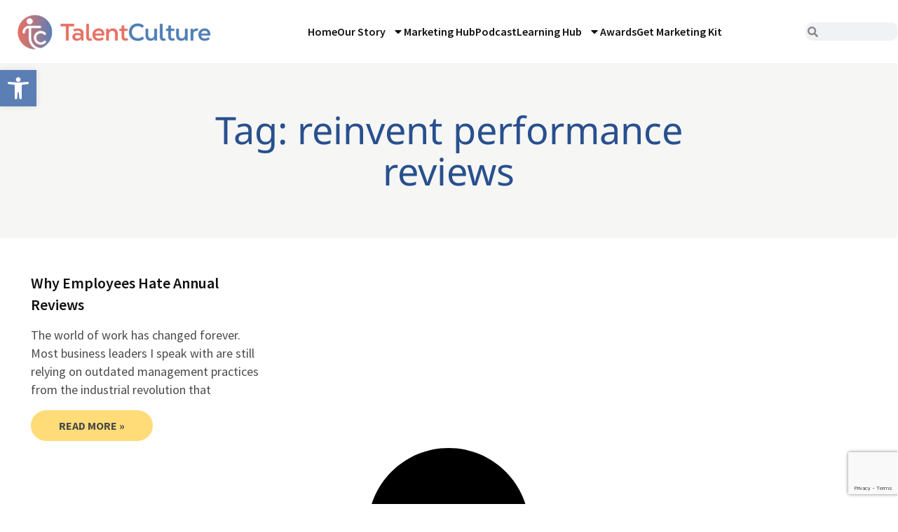

--- FILE ---
content_type: text/html; charset=utf-8
request_url: https://www.google.com/recaptcha/api2/anchor?ar=1&k=6LcDYlUpAAAAAIfuEILbpTKc8tqWs0Dd4CY8pzoI&co=aHR0cHM6Ly90YWxlbnRjdWx0dXJlLmNvbTo0NDM.&hl=en&type=v3&v=PoyoqOPhxBO7pBk68S4YbpHZ&size=invisible&badge=bottomright&sa=Form&anchor-ms=80000&execute-ms=30000&cb=8issdf8cwk9u
body_size: 48714
content:
<!DOCTYPE HTML><html dir="ltr" lang="en"><head><meta http-equiv="Content-Type" content="text/html; charset=UTF-8">
<meta http-equiv="X-UA-Compatible" content="IE=edge">
<title>reCAPTCHA</title>
<style type="text/css">
/* cyrillic-ext */
@font-face {
  font-family: 'Roboto';
  font-style: normal;
  font-weight: 400;
  font-stretch: 100%;
  src: url(//fonts.gstatic.com/s/roboto/v48/KFO7CnqEu92Fr1ME7kSn66aGLdTylUAMa3GUBHMdazTgWw.woff2) format('woff2');
  unicode-range: U+0460-052F, U+1C80-1C8A, U+20B4, U+2DE0-2DFF, U+A640-A69F, U+FE2E-FE2F;
}
/* cyrillic */
@font-face {
  font-family: 'Roboto';
  font-style: normal;
  font-weight: 400;
  font-stretch: 100%;
  src: url(//fonts.gstatic.com/s/roboto/v48/KFO7CnqEu92Fr1ME7kSn66aGLdTylUAMa3iUBHMdazTgWw.woff2) format('woff2');
  unicode-range: U+0301, U+0400-045F, U+0490-0491, U+04B0-04B1, U+2116;
}
/* greek-ext */
@font-face {
  font-family: 'Roboto';
  font-style: normal;
  font-weight: 400;
  font-stretch: 100%;
  src: url(//fonts.gstatic.com/s/roboto/v48/KFO7CnqEu92Fr1ME7kSn66aGLdTylUAMa3CUBHMdazTgWw.woff2) format('woff2');
  unicode-range: U+1F00-1FFF;
}
/* greek */
@font-face {
  font-family: 'Roboto';
  font-style: normal;
  font-weight: 400;
  font-stretch: 100%;
  src: url(//fonts.gstatic.com/s/roboto/v48/KFO7CnqEu92Fr1ME7kSn66aGLdTylUAMa3-UBHMdazTgWw.woff2) format('woff2');
  unicode-range: U+0370-0377, U+037A-037F, U+0384-038A, U+038C, U+038E-03A1, U+03A3-03FF;
}
/* math */
@font-face {
  font-family: 'Roboto';
  font-style: normal;
  font-weight: 400;
  font-stretch: 100%;
  src: url(//fonts.gstatic.com/s/roboto/v48/KFO7CnqEu92Fr1ME7kSn66aGLdTylUAMawCUBHMdazTgWw.woff2) format('woff2');
  unicode-range: U+0302-0303, U+0305, U+0307-0308, U+0310, U+0312, U+0315, U+031A, U+0326-0327, U+032C, U+032F-0330, U+0332-0333, U+0338, U+033A, U+0346, U+034D, U+0391-03A1, U+03A3-03A9, U+03B1-03C9, U+03D1, U+03D5-03D6, U+03F0-03F1, U+03F4-03F5, U+2016-2017, U+2034-2038, U+203C, U+2040, U+2043, U+2047, U+2050, U+2057, U+205F, U+2070-2071, U+2074-208E, U+2090-209C, U+20D0-20DC, U+20E1, U+20E5-20EF, U+2100-2112, U+2114-2115, U+2117-2121, U+2123-214F, U+2190, U+2192, U+2194-21AE, U+21B0-21E5, U+21F1-21F2, U+21F4-2211, U+2213-2214, U+2216-22FF, U+2308-230B, U+2310, U+2319, U+231C-2321, U+2336-237A, U+237C, U+2395, U+239B-23B7, U+23D0, U+23DC-23E1, U+2474-2475, U+25AF, U+25B3, U+25B7, U+25BD, U+25C1, U+25CA, U+25CC, U+25FB, U+266D-266F, U+27C0-27FF, U+2900-2AFF, U+2B0E-2B11, U+2B30-2B4C, U+2BFE, U+3030, U+FF5B, U+FF5D, U+1D400-1D7FF, U+1EE00-1EEFF;
}
/* symbols */
@font-face {
  font-family: 'Roboto';
  font-style: normal;
  font-weight: 400;
  font-stretch: 100%;
  src: url(//fonts.gstatic.com/s/roboto/v48/KFO7CnqEu92Fr1ME7kSn66aGLdTylUAMaxKUBHMdazTgWw.woff2) format('woff2');
  unicode-range: U+0001-000C, U+000E-001F, U+007F-009F, U+20DD-20E0, U+20E2-20E4, U+2150-218F, U+2190, U+2192, U+2194-2199, U+21AF, U+21E6-21F0, U+21F3, U+2218-2219, U+2299, U+22C4-22C6, U+2300-243F, U+2440-244A, U+2460-24FF, U+25A0-27BF, U+2800-28FF, U+2921-2922, U+2981, U+29BF, U+29EB, U+2B00-2BFF, U+4DC0-4DFF, U+FFF9-FFFB, U+10140-1018E, U+10190-1019C, U+101A0, U+101D0-101FD, U+102E0-102FB, U+10E60-10E7E, U+1D2C0-1D2D3, U+1D2E0-1D37F, U+1F000-1F0FF, U+1F100-1F1AD, U+1F1E6-1F1FF, U+1F30D-1F30F, U+1F315, U+1F31C, U+1F31E, U+1F320-1F32C, U+1F336, U+1F378, U+1F37D, U+1F382, U+1F393-1F39F, U+1F3A7-1F3A8, U+1F3AC-1F3AF, U+1F3C2, U+1F3C4-1F3C6, U+1F3CA-1F3CE, U+1F3D4-1F3E0, U+1F3ED, U+1F3F1-1F3F3, U+1F3F5-1F3F7, U+1F408, U+1F415, U+1F41F, U+1F426, U+1F43F, U+1F441-1F442, U+1F444, U+1F446-1F449, U+1F44C-1F44E, U+1F453, U+1F46A, U+1F47D, U+1F4A3, U+1F4B0, U+1F4B3, U+1F4B9, U+1F4BB, U+1F4BF, U+1F4C8-1F4CB, U+1F4D6, U+1F4DA, U+1F4DF, U+1F4E3-1F4E6, U+1F4EA-1F4ED, U+1F4F7, U+1F4F9-1F4FB, U+1F4FD-1F4FE, U+1F503, U+1F507-1F50B, U+1F50D, U+1F512-1F513, U+1F53E-1F54A, U+1F54F-1F5FA, U+1F610, U+1F650-1F67F, U+1F687, U+1F68D, U+1F691, U+1F694, U+1F698, U+1F6AD, U+1F6B2, U+1F6B9-1F6BA, U+1F6BC, U+1F6C6-1F6CF, U+1F6D3-1F6D7, U+1F6E0-1F6EA, U+1F6F0-1F6F3, U+1F6F7-1F6FC, U+1F700-1F7FF, U+1F800-1F80B, U+1F810-1F847, U+1F850-1F859, U+1F860-1F887, U+1F890-1F8AD, U+1F8B0-1F8BB, U+1F8C0-1F8C1, U+1F900-1F90B, U+1F93B, U+1F946, U+1F984, U+1F996, U+1F9E9, U+1FA00-1FA6F, U+1FA70-1FA7C, U+1FA80-1FA89, U+1FA8F-1FAC6, U+1FACE-1FADC, U+1FADF-1FAE9, U+1FAF0-1FAF8, U+1FB00-1FBFF;
}
/* vietnamese */
@font-face {
  font-family: 'Roboto';
  font-style: normal;
  font-weight: 400;
  font-stretch: 100%;
  src: url(//fonts.gstatic.com/s/roboto/v48/KFO7CnqEu92Fr1ME7kSn66aGLdTylUAMa3OUBHMdazTgWw.woff2) format('woff2');
  unicode-range: U+0102-0103, U+0110-0111, U+0128-0129, U+0168-0169, U+01A0-01A1, U+01AF-01B0, U+0300-0301, U+0303-0304, U+0308-0309, U+0323, U+0329, U+1EA0-1EF9, U+20AB;
}
/* latin-ext */
@font-face {
  font-family: 'Roboto';
  font-style: normal;
  font-weight: 400;
  font-stretch: 100%;
  src: url(//fonts.gstatic.com/s/roboto/v48/KFO7CnqEu92Fr1ME7kSn66aGLdTylUAMa3KUBHMdazTgWw.woff2) format('woff2');
  unicode-range: U+0100-02BA, U+02BD-02C5, U+02C7-02CC, U+02CE-02D7, U+02DD-02FF, U+0304, U+0308, U+0329, U+1D00-1DBF, U+1E00-1E9F, U+1EF2-1EFF, U+2020, U+20A0-20AB, U+20AD-20C0, U+2113, U+2C60-2C7F, U+A720-A7FF;
}
/* latin */
@font-face {
  font-family: 'Roboto';
  font-style: normal;
  font-weight: 400;
  font-stretch: 100%;
  src: url(//fonts.gstatic.com/s/roboto/v48/KFO7CnqEu92Fr1ME7kSn66aGLdTylUAMa3yUBHMdazQ.woff2) format('woff2');
  unicode-range: U+0000-00FF, U+0131, U+0152-0153, U+02BB-02BC, U+02C6, U+02DA, U+02DC, U+0304, U+0308, U+0329, U+2000-206F, U+20AC, U+2122, U+2191, U+2193, U+2212, U+2215, U+FEFF, U+FFFD;
}
/* cyrillic-ext */
@font-face {
  font-family: 'Roboto';
  font-style: normal;
  font-weight: 500;
  font-stretch: 100%;
  src: url(//fonts.gstatic.com/s/roboto/v48/KFO7CnqEu92Fr1ME7kSn66aGLdTylUAMa3GUBHMdazTgWw.woff2) format('woff2');
  unicode-range: U+0460-052F, U+1C80-1C8A, U+20B4, U+2DE0-2DFF, U+A640-A69F, U+FE2E-FE2F;
}
/* cyrillic */
@font-face {
  font-family: 'Roboto';
  font-style: normal;
  font-weight: 500;
  font-stretch: 100%;
  src: url(//fonts.gstatic.com/s/roboto/v48/KFO7CnqEu92Fr1ME7kSn66aGLdTylUAMa3iUBHMdazTgWw.woff2) format('woff2');
  unicode-range: U+0301, U+0400-045F, U+0490-0491, U+04B0-04B1, U+2116;
}
/* greek-ext */
@font-face {
  font-family: 'Roboto';
  font-style: normal;
  font-weight: 500;
  font-stretch: 100%;
  src: url(//fonts.gstatic.com/s/roboto/v48/KFO7CnqEu92Fr1ME7kSn66aGLdTylUAMa3CUBHMdazTgWw.woff2) format('woff2');
  unicode-range: U+1F00-1FFF;
}
/* greek */
@font-face {
  font-family: 'Roboto';
  font-style: normal;
  font-weight: 500;
  font-stretch: 100%;
  src: url(//fonts.gstatic.com/s/roboto/v48/KFO7CnqEu92Fr1ME7kSn66aGLdTylUAMa3-UBHMdazTgWw.woff2) format('woff2');
  unicode-range: U+0370-0377, U+037A-037F, U+0384-038A, U+038C, U+038E-03A1, U+03A3-03FF;
}
/* math */
@font-face {
  font-family: 'Roboto';
  font-style: normal;
  font-weight: 500;
  font-stretch: 100%;
  src: url(//fonts.gstatic.com/s/roboto/v48/KFO7CnqEu92Fr1ME7kSn66aGLdTylUAMawCUBHMdazTgWw.woff2) format('woff2');
  unicode-range: U+0302-0303, U+0305, U+0307-0308, U+0310, U+0312, U+0315, U+031A, U+0326-0327, U+032C, U+032F-0330, U+0332-0333, U+0338, U+033A, U+0346, U+034D, U+0391-03A1, U+03A3-03A9, U+03B1-03C9, U+03D1, U+03D5-03D6, U+03F0-03F1, U+03F4-03F5, U+2016-2017, U+2034-2038, U+203C, U+2040, U+2043, U+2047, U+2050, U+2057, U+205F, U+2070-2071, U+2074-208E, U+2090-209C, U+20D0-20DC, U+20E1, U+20E5-20EF, U+2100-2112, U+2114-2115, U+2117-2121, U+2123-214F, U+2190, U+2192, U+2194-21AE, U+21B0-21E5, U+21F1-21F2, U+21F4-2211, U+2213-2214, U+2216-22FF, U+2308-230B, U+2310, U+2319, U+231C-2321, U+2336-237A, U+237C, U+2395, U+239B-23B7, U+23D0, U+23DC-23E1, U+2474-2475, U+25AF, U+25B3, U+25B7, U+25BD, U+25C1, U+25CA, U+25CC, U+25FB, U+266D-266F, U+27C0-27FF, U+2900-2AFF, U+2B0E-2B11, U+2B30-2B4C, U+2BFE, U+3030, U+FF5B, U+FF5D, U+1D400-1D7FF, U+1EE00-1EEFF;
}
/* symbols */
@font-face {
  font-family: 'Roboto';
  font-style: normal;
  font-weight: 500;
  font-stretch: 100%;
  src: url(//fonts.gstatic.com/s/roboto/v48/KFO7CnqEu92Fr1ME7kSn66aGLdTylUAMaxKUBHMdazTgWw.woff2) format('woff2');
  unicode-range: U+0001-000C, U+000E-001F, U+007F-009F, U+20DD-20E0, U+20E2-20E4, U+2150-218F, U+2190, U+2192, U+2194-2199, U+21AF, U+21E6-21F0, U+21F3, U+2218-2219, U+2299, U+22C4-22C6, U+2300-243F, U+2440-244A, U+2460-24FF, U+25A0-27BF, U+2800-28FF, U+2921-2922, U+2981, U+29BF, U+29EB, U+2B00-2BFF, U+4DC0-4DFF, U+FFF9-FFFB, U+10140-1018E, U+10190-1019C, U+101A0, U+101D0-101FD, U+102E0-102FB, U+10E60-10E7E, U+1D2C0-1D2D3, U+1D2E0-1D37F, U+1F000-1F0FF, U+1F100-1F1AD, U+1F1E6-1F1FF, U+1F30D-1F30F, U+1F315, U+1F31C, U+1F31E, U+1F320-1F32C, U+1F336, U+1F378, U+1F37D, U+1F382, U+1F393-1F39F, U+1F3A7-1F3A8, U+1F3AC-1F3AF, U+1F3C2, U+1F3C4-1F3C6, U+1F3CA-1F3CE, U+1F3D4-1F3E0, U+1F3ED, U+1F3F1-1F3F3, U+1F3F5-1F3F7, U+1F408, U+1F415, U+1F41F, U+1F426, U+1F43F, U+1F441-1F442, U+1F444, U+1F446-1F449, U+1F44C-1F44E, U+1F453, U+1F46A, U+1F47D, U+1F4A3, U+1F4B0, U+1F4B3, U+1F4B9, U+1F4BB, U+1F4BF, U+1F4C8-1F4CB, U+1F4D6, U+1F4DA, U+1F4DF, U+1F4E3-1F4E6, U+1F4EA-1F4ED, U+1F4F7, U+1F4F9-1F4FB, U+1F4FD-1F4FE, U+1F503, U+1F507-1F50B, U+1F50D, U+1F512-1F513, U+1F53E-1F54A, U+1F54F-1F5FA, U+1F610, U+1F650-1F67F, U+1F687, U+1F68D, U+1F691, U+1F694, U+1F698, U+1F6AD, U+1F6B2, U+1F6B9-1F6BA, U+1F6BC, U+1F6C6-1F6CF, U+1F6D3-1F6D7, U+1F6E0-1F6EA, U+1F6F0-1F6F3, U+1F6F7-1F6FC, U+1F700-1F7FF, U+1F800-1F80B, U+1F810-1F847, U+1F850-1F859, U+1F860-1F887, U+1F890-1F8AD, U+1F8B0-1F8BB, U+1F8C0-1F8C1, U+1F900-1F90B, U+1F93B, U+1F946, U+1F984, U+1F996, U+1F9E9, U+1FA00-1FA6F, U+1FA70-1FA7C, U+1FA80-1FA89, U+1FA8F-1FAC6, U+1FACE-1FADC, U+1FADF-1FAE9, U+1FAF0-1FAF8, U+1FB00-1FBFF;
}
/* vietnamese */
@font-face {
  font-family: 'Roboto';
  font-style: normal;
  font-weight: 500;
  font-stretch: 100%;
  src: url(//fonts.gstatic.com/s/roboto/v48/KFO7CnqEu92Fr1ME7kSn66aGLdTylUAMa3OUBHMdazTgWw.woff2) format('woff2');
  unicode-range: U+0102-0103, U+0110-0111, U+0128-0129, U+0168-0169, U+01A0-01A1, U+01AF-01B0, U+0300-0301, U+0303-0304, U+0308-0309, U+0323, U+0329, U+1EA0-1EF9, U+20AB;
}
/* latin-ext */
@font-face {
  font-family: 'Roboto';
  font-style: normal;
  font-weight: 500;
  font-stretch: 100%;
  src: url(//fonts.gstatic.com/s/roboto/v48/KFO7CnqEu92Fr1ME7kSn66aGLdTylUAMa3KUBHMdazTgWw.woff2) format('woff2');
  unicode-range: U+0100-02BA, U+02BD-02C5, U+02C7-02CC, U+02CE-02D7, U+02DD-02FF, U+0304, U+0308, U+0329, U+1D00-1DBF, U+1E00-1E9F, U+1EF2-1EFF, U+2020, U+20A0-20AB, U+20AD-20C0, U+2113, U+2C60-2C7F, U+A720-A7FF;
}
/* latin */
@font-face {
  font-family: 'Roboto';
  font-style: normal;
  font-weight: 500;
  font-stretch: 100%;
  src: url(//fonts.gstatic.com/s/roboto/v48/KFO7CnqEu92Fr1ME7kSn66aGLdTylUAMa3yUBHMdazQ.woff2) format('woff2');
  unicode-range: U+0000-00FF, U+0131, U+0152-0153, U+02BB-02BC, U+02C6, U+02DA, U+02DC, U+0304, U+0308, U+0329, U+2000-206F, U+20AC, U+2122, U+2191, U+2193, U+2212, U+2215, U+FEFF, U+FFFD;
}
/* cyrillic-ext */
@font-face {
  font-family: 'Roboto';
  font-style: normal;
  font-weight: 900;
  font-stretch: 100%;
  src: url(//fonts.gstatic.com/s/roboto/v48/KFO7CnqEu92Fr1ME7kSn66aGLdTylUAMa3GUBHMdazTgWw.woff2) format('woff2');
  unicode-range: U+0460-052F, U+1C80-1C8A, U+20B4, U+2DE0-2DFF, U+A640-A69F, U+FE2E-FE2F;
}
/* cyrillic */
@font-face {
  font-family: 'Roboto';
  font-style: normal;
  font-weight: 900;
  font-stretch: 100%;
  src: url(//fonts.gstatic.com/s/roboto/v48/KFO7CnqEu92Fr1ME7kSn66aGLdTylUAMa3iUBHMdazTgWw.woff2) format('woff2');
  unicode-range: U+0301, U+0400-045F, U+0490-0491, U+04B0-04B1, U+2116;
}
/* greek-ext */
@font-face {
  font-family: 'Roboto';
  font-style: normal;
  font-weight: 900;
  font-stretch: 100%;
  src: url(//fonts.gstatic.com/s/roboto/v48/KFO7CnqEu92Fr1ME7kSn66aGLdTylUAMa3CUBHMdazTgWw.woff2) format('woff2');
  unicode-range: U+1F00-1FFF;
}
/* greek */
@font-face {
  font-family: 'Roboto';
  font-style: normal;
  font-weight: 900;
  font-stretch: 100%;
  src: url(//fonts.gstatic.com/s/roboto/v48/KFO7CnqEu92Fr1ME7kSn66aGLdTylUAMa3-UBHMdazTgWw.woff2) format('woff2');
  unicode-range: U+0370-0377, U+037A-037F, U+0384-038A, U+038C, U+038E-03A1, U+03A3-03FF;
}
/* math */
@font-face {
  font-family: 'Roboto';
  font-style: normal;
  font-weight: 900;
  font-stretch: 100%;
  src: url(//fonts.gstatic.com/s/roboto/v48/KFO7CnqEu92Fr1ME7kSn66aGLdTylUAMawCUBHMdazTgWw.woff2) format('woff2');
  unicode-range: U+0302-0303, U+0305, U+0307-0308, U+0310, U+0312, U+0315, U+031A, U+0326-0327, U+032C, U+032F-0330, U+0332-0333, U+0338, U+033A, U+0346, U+034D, U+0391-03A1, U+03A3-03A9, U+03B1-03C9, U+03D1, U+03D5-03D6, U+03F0-03F1, U+03F4-03F5, U+2016-2017, U+2034-2038, U+203C, U+2040, U+2043, U+2047, U+2050, U+2057, U+205F, U+2070-2071, U+2074-208E, U+2090-209C, U+20D0-20DC, U+20E1, U+20E5-20EF, U+2100-2112, U+2114-2115, U+2117-2121, U+2123-214F, U+2190, U+2192, U+2194-21AE, U+21B0-21E5, U+21F1-21F2, U+21F4-2211, U+2213-2214, U+2216-22FF, U+2308-230B, U+2310, U+2319, U+231C-2321, U+2336-237A, U+237C, U+2395, U+239B-23B7, U+23D0, U+23DC-23E1, U+2474-2475, U+25AF, U+25B3, U+25B7, U+25BD, U+25C1, U+25CA, U+25CC, U+25FB, U+266D-266F, U+27C0-27FF, U+2900-2AFF, U+2B0E-2B11, U+2B30-2B4C, U+2BFE, U+3030, U+FF5B, U+FF5D, U+1D400-1D7FF, U+1EE00-1EEFF;
}
/* symbols */
@font-face {
  font-family: 'Roboto';
  font-style: normal;
  font-weight: 900;
  font-stretch: 100%;
  src: url(//fonts.gstatic.com/s/roboto/v48/KFO7CnqEu92Fr1ME7kSn66aGLdTylUAMaxKUBHMdazTgWw.woff2) format('woff2');
  unicode-range: U+0001-000C, U+000E-001F, U+007F-009F, U+20DD-20E0, U+20E2-20E4, U+2150-218F, U+2190, U+2192, U+2194-2199, U+21AF, U+21E6-21F0, U+21F3, U+2218-2219, U+2299, U+22C4-22C6, U+2300-243F, U+2440-244A, U+2460-24FF, U+25A0-27BF, U+2800-28FF, U+2921-2922, U+2981, U+29BF, U+29EB, U+2B00-2BFF, U+4DC0-4DFF, U+FFF9-FFFB, U+10140-1018E, U+10190-1019C, U+101A0, U+101D0-101FD, U+102E0-102FB, U+10E60-10E7E, U+1D2C0-1D2D3, U+1D2E0-1D37F, U+1F000-1F0FF, U+1F100-1F1AD, U+1F1E6-1F1FF, U+1F30D-1F30F, U+1F315, U+1F31C, U+1F31E, U+1F320-1F32C, U+1F336, U+1F378, U+1F37D, U+1F382, U+1F393-1F39F, U+1F3A7-1F3A8, U+1F3AC-1F3AF, U+1F3C2, U+1F3C4-1F3C6, U+1F3CA-1F3CE, U+1F3D4-1F3E0, U+1F3ED, U+1F3F1-1F3F3, U+1F3F5-1F3F7, U+1F408, U+1F415, U+1F41F, U+1F426, U+1F43F, U+1F441-1F442, U+1F444, U+1F446-1F449, U+1F44C-1F44E, U+1F453, U+1F46A, U+1F47D, U+1F4A3, U+1F4B0, U+1F4B3, U+1F4B9, U+1F4BB, U+1F4BF, U+1F4C8-1F4CB, U+1F4D6, U+1F4DA, U+1F4DF, U+1F4E3-1F4E6, U+1F4EA-1F4ED, U+1F4F7, U+1F4F9-1F4FB, U+1F4FD-1F4FE, U+1F503, U+1F507-1F50B, U+1F50D, U+1F512-1F513, U+1F53E-1F54A, U+1F54F-1F5FA, U+1F610, U+1F650-1F67F, U+1F687, U+1F68D, U+1F691, U+1F694, U+1F698, U+1F6AD, U+1F6B2, U+1F6B9-1F6BA, U+1F6BC, U+1F6C6-1F6CF, U+1F6D3-1F6D7, U+1F6E0-1F6EA, U+1F6F0-1F6F3, U+1F6F7-1F6FC, U+1F700-1F7FF, U+1F800-1F80B, U+1F810-1F847, U+1F850-1F859, U+1F860-1F887, U+1F890-1F8AD, U+1F8B0-1F8BB, U+1F8C0-1F8C1, U+1F900-1F90B, U+1F93B, U+1F946, U+1F984, U+1F996, U+1F9E9, U+1FA00-1FA6F, U+1FA70-1FA7C, U+1FA80-1FA89, U+1FA8F-1FAC6, U+1FACE-1FADC, U+1FADF-1FAE9, U+1FAF0-1FAF8, U+1FB00-1FBFF;
}
/* vietnamese */
@font-face {
  font-family: 'Roboto';
  font-style: normal;
  font-weight: 900;
  font-stretch: 100%;
  src: url(//fonts.gstatic.com/s/roboto/v48/KFO7CnqEu92Fr1ME7kSn66aGLdTylUAMa3OUBHMdazTgWw.woff2) format('woff2');
  unicode-range: U+0102-0103, U+0110-0111, U+0128-0129, U+0168-0169, U+01A0-01A1, U+01AF-01B0, U+0300-0301, U+0303-0304, U+0308-0309, U+0323, U+0329, U+1EA0-1EF9, U+20AB;
}
/* latin-ext */
@font-face {
  font-family: 'Roboto';
  font-style: normal;
  font-weight: 900;
  font-stretch: 100%;
  src: url(//fonts.gstatic.com/s/roboto/v48/KFO7CnqEu92Fr1ME7kSn66aGLdTylUAMa3KUBHMdazTgWw.woff2) format('woff2');
  unicode-range: U+0100-02BA, U+02BD-02C5, U+02C7-02CC, U+02CE-02D7, U+02DD-02FF, U+0304, U+0308, U+0329, U+1D00-1DBF, U+1E00-1E9F, U+1EF2-1EFF, U+2020, U+20A0-20AB, U+20AD-20C0, U+2113, U+2C60-2C7F, U+A720-A7FF;
}
/* latin */
@font-face {
  font-family: 'Roboto';
  font-style: normal;
  font-weight: 900;
  font-stretch: 100%;
  src: url(//fonts.gstatic.com/s/roboto/v48/KFO7CnqEu92Fr1ME7kSn66aGLdTylUAMa3yUBHMdazQ.woff2) format('woff2');
  unicode-range: U+0000-00FF, U+0131, U+0152-0153, U+02BB-02BC, U+02C6, U+02DA, U+02DC, U+0304, U+0308, U+0329, U+2000-206F, U+20AC, U+2122, U+2191, U+2193, U+2212, U+2215, U+FEFF, U+FFFD;
}

</style>
<link rel="stylesheet" type="text/css" href="https://www.gstatic.com/recaptcha/releases/PoyoqOPhxBO7pBk68S4YbpHZ/styles__ltr.css">
<script nonce="G0FoT3duJuqCmvuqCQi6wQ" type="text/javascript">window['__recaptcha_api'] = 'https://www.google.com/recaptcha/api2/';</script>
<script type="text/javascript" src="https://www.gstatic.com/recaptcha/releases/PoyoqOPhxBO7pBk68S4YbpHZ/recaptcha__en.js" nonce="G0FoT3duJuqCmvuqCQi6wQ">
      
    </script></head>
<body><div id="rc-anchor-alert" class="rc-anchor-alert"></div>
<input type="hidden" id="recaptcha-token" value="[base64]">
<script type="text/javascript" nonce="G0FoT3duJuqCmvuqCQi6wQ">
      recaptcha.anchor.Main.init("[\x22ainput\x22,[\x22bgdata\x22,\x22\x22,\[base64]/[base64]/[base64]/bmV3IHJbeF0oY1swXSk6RT09Mj9uZXcgclt4XShjWzBdLGNbMV0pOkU9PTM/bmV3IHJbeF0oY1swXSxjWzFdLGNbMl0pOkU9PTQ/[base64]/[base64]/[base64]/[base64]/[base64]/[base64]/[base64]/[base64]\x22,\[base64]\x22,\x22FcKrPi9sP3jDlnjCkhwQw4LDkMK0wqZifx7Ci3FcCsKZw4nCsSzCr1/CrsKZfsKhwp4BEMKkKWxbw5hLHsOLGh16wr3DnFAucFtyw6/DrkEKwpw1w4EkZFI0UMK/w7Vsw4NyXcKnw6IBOMKqOMKjOAjDrsOCaSpMw7nCjcOTbh8OPgjDqcOjw5F1FTwGw64OwqbDpMKha8Oww6oPw5XDh2bDmcK3wpLDq8OVRMOJe8OHw5zDisKpYsKlZMKPwoDDnDDDn3fCs0JyOTfDqcOXwp3DjjrCksOHwpJSw6DCvVIOw7/DkBcxQ8KrY3LDjFTDjy3DsDjCi8Kqw4QKXcKlRMOmDcKlH8OFwpvCgsKvw5Jaw5h2w7p4XkPDlnLDlsKEScOCw4kzw7rDuV7DgcOsHGEPEMOUO8K9D3LCoMOxDyQPBcOBwoBeHWHDnFlpwq0Ee8KWEGonw7zDkU/DhsOfwqd2H8OkwpHCjHksw7lMXsODNgLCkGTDoEEFSQbCqsOQw4bDgiAMRksOMcK2wro1wrt8w4fDtmUEHR/CghPDpsKOSxTDusOzwrYhw6wRwoYJwodcUMKgUHJTQcOiwrTCvWYmw7/DoMOQwoVwfcKkHMOXw4oEwpnCkAXCucKWw4PCj8Okwrtlw5HDjMKVcRdgw4HCn8KTw7MyT8OcbA0Dw4ofbHTDgMO3w7RDUsOuXjlfw7XCmW1sXVdkCMOqwpDDsVV4w7Mxc8KKMMOlwp3DjGnCkiDCp8OxSsOlbCfCp8K6wo/CtFcCwrBDw7URFsKowoUwXC3Cp0YabiNCdcKFwqXCpS9QTFQrwoDCtcKAXMOuwp7DrXPDvVjCpMOBwoweSRVzw7MoLMKgL8OSw7TDqEY6RcKiwoNHXsO2wrHDrhzDkW3Ci30+bcO+w4ckwo1XwoF/blfCksO+SHcVFcKBXF4Cwr4DN3TCkcKiwrkfd8ODwqEDwpvDicKQw5Ypw7PClATClcO7woYtw5LDmsKtwqhcwrESTsKOMcKpLiBbwp7Dr8O9w7TDoFDDghAfwqjDiGkBJMOEDnwfw48Pwr1tDRzDrlNEw6J+wpfClMKdwpTCmWlmNsKIw6/CrMK7PcO+PcOEw4AIwrbCrcOKecOFUsOVdMKWVj7Cqxl1w5LDosKiw7TDvCTCjcOAw7FxAknDpm1/w6lveFfCiibDucO2Z2RsW8KGDcKawp/Dg3phw7zClCbDogzDtsOawp0iS2PCq8K6TzptwqQdwoguw73CoMKvSgpEwqjCvsK8w4w2UXLDp8ONw47ClXhHw5XDgcKMOwRhdMOlCMOhw7jDkC3DhsO3wo/Ct8OTKcOyW8K1KsOaw5nCp0HDpHJUwrfCrFpEKTNuwrAteXMpwqDCplbDucKqJ8OPe8Orc8OTwqXCosKKesO/wobCjsOMaMOnw6DDgMKLEADDkSXDqGnDlxpCTBUUwrXDrTPCtMOrw5rCr8OlwopObcKmwp1dPAl3wrZxw7B+wpLChHE4wrPCv0wnDsO/wr3CgsK6Pn7CosOGIMO8EsKtDh8MfW7CtcK0d8OcwpkZw7rCojU4wpJiw7jCtcKmZ1tTZCsMwpbDiAbDvXDCqH3Dn8OyJcKXw5TDsyLCjcKWbSnDlyduw5MjacKKwovDs8O/EsOgwqPCrsKREHjCnVTCqD/CkVnDjT8Jw7AMXcOOG8K8w4E6f8KOw6nCkcKWw4AjOXrDgMO1M2BiAcO2S8OtTBXCgE/Cj8O6w7I+NHbCqD1Wwr4yLcOBXW1Rwp/Ci8OjJ8KZworDkwpzI8O1QlswXcKKcS3Dq8KIb1HDusKywpJlMsK/w6HCv8OBCU8/[base64]/[base64]/DoR5xRsOewqV+w6FOwrc9wrnCiz8qXyfDmnTDgsKbR8KjwoQswrrDtcO6wo7Dl8O2Dns0R3HDkXt9wpPDqw0DKcOmE8Oxw6jDmsOMwrLDmsKfw6Y4e8OtwqfCosKTQMK5w4kHdcKew7nCq8OPccKwEQ7CjhbDi8Otw5NbdFs2ZsKRw5/Cs8K8wrxMwqdQw7krwq9gwoQMw6QNB8KlUFMxwrPCo8OjworCocK4PB8xwpXCicOQw6dfDy/[base64]/wqjDk8OfwrM4SMO/ScKjf8O8w6YCw5V0bFZbcDPCscKPIm3Dg8Kvw7BNw6HDoMOyYV/DinxbwoLCgjYXI0gsDMKrVsKKa1Vuw5vDnmR9w7zCqD54DcK3VSfDpcOIwqgKwqt7wpYtw63CtsKhwoHDuE/CgmRzw7YybsO8VUzDn8OCKsOHUyjDnws2wqjClCbCpcKjw6fCvHtlGDDCk8KBw6xNTsKlwqdBwrfDsh/[base64]/Do3fCmMKVwqclw6xff8KCd8ObB8KRTsKbPcOHUGbCtWDCg8OWw73DjWTCrSURw64HOHrDisOyw5LDgcOBMXvDpjTDqsKQw4rDu3RBRcK6wrRHw77Ch3/Dm8KxwpdJwrcPVTrCvzUaDCXDmMOEFMO8GsKqw67CtTA2JMOwwqwRw7jDoVE0ZMOdwp54wpTDkMKCwqoBwo82GlFUwoB7bwfDrsK7w5BOw4vDmEMgwppEFS5RX1DCkBptwqHDsMKWQ8KuHcOObCrCpMKTw6nDj8K4w5JqwoRZERvCphzDrxJ5wpfDt0A7bUjCrF9/c0czwozDscOvw64zw7LDm8OrBsOwJsK9BsKqIFFIwqjDtBfCsQ/DsijChGDCgcOgOcKXTCwlH0MRFMKew6gaw5V/XcKkw7PDnkcLPBEFw5bCvhtTWjLCsh4nwrXCqQEFK8KaLcK9woPDpkJTwokcw6zCg8KmwqzDuCJTwqd/w6xHwrrDhxt6w7I1Hjw4wo08VsOnw4LDt3sxw7UkKsO3wovChMKpwq/CtnxgaFcHMhvCr8OgTRPDn0JUO8KheMOcwo8Vw7bDrMObPGRZQcKDXcOKZMOsw4lIwoDDusOjJcKsL8O/w7JRUDxzw5AowqY2ITcTQHDCqMK/b0HDlcKlwrHCsBfDo8KjwpjDtApKYx0sw7jDqcOEO1wyw7NvGTsBJhrDnw0jwoXCncO1B0o6T3cDw4LCpgrCoDrCp8KDw5/DmDhIw71Ew5weI8ODwpbDmXFJwqcxIE06w4A0BcOxOB3DjRw3wrUxw4bClBBGKRMewrY/[base64]/[base64]/wrZuw7XDu8KNw7JlLBLCh8KQw6nDrhvCvcKNQsOSw7nDo8O7w4/DlsKLw7rDgDg5NF4gL8OgcADDiAXCvHEEVHIFcsOlwobDi8KpVcOtw685IMOGE8Kdwo5wwo4hO8OSw54gw5DCimIAZ2UUwqHCu17Dg8KKAivCv8K2wo9qwp/CrQzCngc3wpBUHMKdwrF8wqMGAkfCqMKDw4sxwqbDii/CjE5RHwLDmMOYOlkqwosHw7JRZzfCnRvDoMKIwr1/w4nDvB8lwq8Qw59LJH7Dm8KPwrMGwpwOwplUw45/w4lgwrY5WgA/wonCgg3DqMOewp/DoFEQHsKmw4jDncKXCVobKQ/DlcKGWnPCosOsRsOKw7HDuiFlWMKIwpJ8XcODw5UbEsK+FcKZADBNwpbCksOIwpXCsQ4cwo4Aw6LCoBnCtsOdfGFXwpIMw6dSXBPDgcOyKW/CgzFRwoZPw5wCC8OWcy9Xw6TCqcKwcMKLw4BNw6xLWhshJRjDg1V3BMOFQxvCgcOPfsK/[base64]/[base64]/ChsOwTDZLSTnCtDQPW8OHd8KnEVxOw6LCpw3Do8K/RcOqXsKiIMOWV8K3FcOCwpVswr9DCzXDlQYxDELDggPDrCE/wol0JRh0VxEdNAXCksKJbMKVKsK4w5jCrmXCvnvDq8OuwqTCmi5kw47DnMOtw6AjecOdbMOvwqbDoT3CrxTChxAGfcO0X1bDpRZIGcKzw7wfw7lea8KWTCkaw6rCkipIagIfwoLDm8KXOW/Cl8OSwofDjMOnw6kEGFR+w4/CucKswpsDKcKdw5HCtMK4csKrwq/Cj8K8wqfDr1AwdMOhwoFlwqgNGcKLw53DhMK7GyPDhMOBSh3DncKePDXDmMKcwqPCsSvDvD3Cs8KUwqZqwrvDgMOHNWTCjD/CiyzCn8OSwq/Dq07CsDcJw6NkeMO+Q8O0w6nDtSbDvQXDojrDsSBwB1AewrcfwrbCiAYzHcOmDsOXw4drRzMqwpIWdWTDqwfDvMOaw6TDlcOOwrMGwoQpw7F/[base64]/[base64]/wpPDoyk0w4XDkEDCsMKIWkPCvMO3bhcmw7Zsw71mw5ZIc8KpY8K9B1HCsMOrM8K+WzA5fcOpwo4Vw6NAF8OMa2dzwrHCiWJoJcK+MHPDsnXDvMKfw5nCr3lPQMK6G8KFBAbDmMKIGSLCvsOJe3rClMKPaVrDjcKkBzrCrljDowbDuh7DqWrCsR0Bwr/Dr8OqFMOjwqc1wpo/[base64]/[base64]/[base64]/DoMKuwrXDqcK7eSHDlMObLHXDtMOZXVHDmw1CwrzCh0sywo/Ds2xhJy7DhMOlNlkHbw17wpLDqh5RCjMZwrJPLsKBw7UKSsKewrwdw4QFe8OGwo3CpE4jwoHDsDPCh8KzeWPDgcOhWMOXQMKEwqTDr8KJJm4Bw53Dh1dqG8KIw64/az3Diw8Fw48TGUlkw4HCrjdxwoLDh8KcccKswq/CginDq2spw57DqABSfTR3RVHDkDx8VMOJcjzCi8O2wpUNPyc3wrFawrkUFAjCiMKZCCZvC0FCw5bClcOOTTPCrCHCp208WcKVT8KNwoVtwrjCvMOCwoTCgMKfw7xrBsKSwrkQLMOcwrbCgXrCpsOowrHCnXhHw43CgknCuTPCmMOBfj/CsntOw7fCo1Ubw4LDosKFw5/[base64]/Do1DDucK9worClntNccOJwpMTVcK/w4rCklt1GH3DlmQew5XDtcK5w5xYWhjDhUt0wqTCu1FDe0jDvEo0S8O8wrlNN8O0VSR9w7nCvMKLw63Do8OjwqTDuy3DmcKSwpTDiRXCjMO3w4PCi8Omw6kHRmTDtsKSw4nDm8OceBA/J1fDmsOEw4g8SMOxWcOcw5lFZcKNw7xmwpTCi8Oqw5DChcKywqjCh2PDoQjChX7DssOTfcKWM8OsVcOVwrXDmcOMIlnCq19PwpMgwpFfw5bCmsKGwoBJwrrDsihqLicswqU+wpHDghnCjhxfw7/Co155C3fDuE5ywo3CnwvDncOsYWFTE8Okw43CnsKyw7kIGsKvwrXCnhvDrnjDv1IAwqVrbQJ5w7BJwphYw6oTLsOtcAHDj8KCB0vDojDCvQDDgcOneSIzwqTCgsOgahLDp8KuesKWwpQqe8O1w7MXfSJOYwFfw5LDosOyIMO6w6DDo8KhZsOLw6YXccO/U13DvW/Dm0PCucK6wq3CrjEDwr1nEMOGDMKnG8KyWsKaRDXCmcKKwpEyDk3DtiFjwq7Clwh6wqp1OUMTw4Mhw7cbw7jDmsK5P8KhfDNUw5EZCsK1w53DgsOgaETCjWITw5g+w4/[base64]/CmxoKBDzDssOjSGUOw6YTw7vDmsKkecKfw6UFw4bCqcO2MVU/DcKHKcOuwqvCjXzCl8OXw4/[base64]/[base64]/CpXcLw6bCtnFiHMKiSwrDvMKbw4PDnMK+WSdJT8KPf13CkBI4w4rCmsOQDsOYw6PCsgPCogHCvG/DiiLDqMOlw4fCocO9w7ElwpzClGrDs8KIfSJfw4xbw5HDisOrwrnDmMOqwohkwrzDs8KiKRLCtlnCik9WFMOyUMO0QmRkHSTDm0MXw6IwworDmXkOwoMTw5V7QDnCrsKuwp/[base64]/DnMONc8OrasKmwqo7CAXDsz8WbcOCw791w6jDssKpZsOgwr3DoARiW2jDrMKvw7jDsxPDisOgQsOaEMKEWzvDscKywrDDkcOEw4HDpcKBEVHDn3U8w4UPbsKsYsOBbwXChAo5egVUwqnCllMgVhFmWMKADsKewroTw4R3bMKGeizDjWLDgMKGU2/DhhQjN8KmwpjCi1TDocKlwqBBYh/[base64]/DsEhdwoBnBcOHASvCgWjCucKTwoN1w4nCgMKcwr/CscKAelzDtMKwwo9Ka8Obw5PChGcPwpxLBQIUw49twqzDocKoWT8+w6BWw5rDu8KHI8Ksw5pRw7cCJsOIwoYKwofDnUFTJhhjw4c4w5/Di8KjwobCm1Zcw7Faw7/DoHrDgMOGwq0QU8O/NjjCkWQOc27DgMKII8Khw5diXXTCqAMUS8Omw5HCrMKZw73CtMKywovClcOZdTnCh8KLc8KcwqjCoUQcFsOwwpTDgMKuwo/CrBjDlcOFLzkOOMOGD8KHZiFodsK8JQ/ChcKADQ8/w7oBfRZFwonCg8OEw6LCvcOEeR1qwpAuwrQSw7TDnBcvwrIcwpPDvMObYsKHw5XCj0TCu8KzPhEqXsKWw7fCqWQCew/Dg3HDrQlnwrvDv8OGQzzDvUEwIsKkwp7CrRLDrsKYwp4ewrgaLxklByENwojCr8K1wqFYJ2zDuQfDm8Ouw7PCjBzDuMOqfhHDqMKzJcKvYMKbwofDtiHCkcKZwpzCsSvDo8O/wp3DqcO/w5Zmw61tSsOXUjfCo8KIwofCkU7ClcOrw4HDlAQyP8Ovw7LDvBXCi3DCk8KWARTCvkXCl8OUQlbCm1syV8KHworDgDk2cQ/DscKnw7QPY2sZwqzDrjTDoWpKCmFIw47ChAc8Y0FCKDnCi15Hwp3Dg1PChSnDucOiw5vDmHEDwoR2QMOJw57DhcKawoXDt0Urw5MDw6LDjMOEQl0Vw5TCrcOWwrnCgl/DkMOxGTxGwo1FXxE5w4/DuQE/w48Fw6IEV8OhQGc3wrBcGsOZw7UCP8Kpwp3Cp8OZwosXw5XCkMOIWMOHw63Dl8OPIcOmFsKPw4Y4woXDmBlpSlXCrDBSHl7DtsKzwpDDlsOxwprCmsOlwqrCiUlsw5PDgsKLw7fDngBJacO2fDECewDCnCnDhB/DssOveMOGOBAMCsKcwppBbMORJsOvwo84I8K5wqTDuMKpwoooaEoCQS8rwrfDtVEmM8K2IVjDicOwH13DkiHCnMO3w4svw7/Dv8Ocwo8AT8Kow4wrwrTDqkfChsObwoQVRMOZQSfDhsOtZA9Ww6NpfXDDlMK7w7nDi8KCwqhdKcKuLXx2w4IDw7A3w57DolJYO8OAw4/Cp8K9w4DCpcOIwonDp11PwofCjcKEwqlIUMOjwqNHw73DlCPCl8KQwoTChnkRw4kewr/CoDXDq8O/wq5gJcOMwofDncK+cxnCq0JxwrTCi2dTWcOrwrg/TGzDpMKffGDClMO0eMK/D8OEMsK/PVLCg8O9woPCncKew4XCpghtw51gw49hwpAQacKMwoQvAk3DlcOEeE3DvRMHBTglQCjDr8KOw7zClMORwpnCiVLDsDttYjHCq0BXLMKVwoTDvMOAwpHDn8OcJsOwBQrDtcKiw54rw6NLKcKme8OpT8K/wrlnDC0WcsOEecK+wqzClkVqJ3rDmsOaOjxAb8KwY8O5UQwTEsKKwrt3w4tTF1XCrkMVwrjDnRdPOB5tw6vDiMKPwpQVTnLDmcOgw7g/fyNvw4kwwpF/CcKZTDzCv8OKw53CjgghD8O8wowlwow4ecKQPcKAw65mFTwKHMK5wrvCuSrCgj8iwoxIwozCg8K8w6xGZ0PCvmdYw48Fwr3CqMKlPU0xw6/DhDAkO1wMw7fDsMOfWcOEw5fDi8OSwp/[base64]/[base64]/Dmgk/VhRyHWPCp8OVI8K8UsKpUcO5LcOOecKuJMO9w4rDlDwvV8KZY2MZwqbCkhjCicO/wojCvTHCuDQpw5liwpPCuUkcwp3CmMKhwqvDg3zDmTDDmTnCmXc2w5rCsHNMGsKDWCnDisOEDsKmw43ClCkeccO/MxvCljnCjQ08wpJmwqbCgnjDnkDDrwnCiERyEcOPd8OeecK+WVfDp8OMwpoHw7XDqMObwqvCnMOxwrjCg8OqwpbDk8OOw4QfTVBqDFHCu8KPRXlYw54Nw5oBwrXCpz3CnsOVPFHCpyzCg3PCnjNvaAXCiwR/fGoCwrorw7w0WizDucOyw4vDsMOwTDByw4t/McKuw5lMwrheVsKFw5fChxMYw7pMwrfCoypGw7hKwp7DmRvDqlzCmsOzw6TCs8KVNMO/[base64]/wqIqwoTCosKiw7UhdMKbGsOUwpnCpsKhwpRiwogvOsKFw77CmMKDL8OGw5QZPcOjw4hIXmXDtjLCscOhVsObUMOQwprDtBYpTMOSYsKqwqs6w59Pw4lIw51gHsOEfXfCvkBhw4E/MXpnARnCisKAwrgfT8OPwqTDh8O3w4RjdRB3FMOgw4Zow55VISseGmDDhMKAGnbCt8OUw7AuVQXDpMKQw7DCunHDp13DgsKrRXDDpAAWL1DDssOQwq/CsMKFRsOwEEdywpsmw4TCgMO3w53DmiMCcyVlA056w4NHw5IAw5MQXMK8woZ8wrMVwp7ChMKCIcKYBhREZjjDisOzw4ZIBsKzwodzW8Orwr9lP8O3MMOcWcOXCMKdwp7DoSvCucOOcFZjUcOCw4J/woPCsk5sH8K9wrsXIhrCgTk/HxoSZB3Dp8K6w4TCpiTCh8KBw6Uuw606wowQLsOPwpEqw6wJw4fDryNeLcKqwrgDw5cfw6vCt3EtanDCucOMCiYNw53Ds8O0w5rCtSzDs8Kabkg7EnUpwrh/wpTDoh/CtXFlwqxVVnbDm8KZZ8OxXsO6wr3Dq8Kyw57CnAHDuE0Uw7fDnMONwqtDO8OrNlXCscOdUl3DixRQw64Lwp0oBVLCuHR8w6zCgcK0wqMGw5Ilwr7Ctx9vRcKPwpUhwodGwps/bQ7ClUbDqTxfw7nChsKnw7vCqmIswpBrNw3DlBXDkcOXY8O8woLDrx/CvcOswrEqwr8Pw4hOD17DvmQPK8OZwrUtSlXCo8Oow5Yhw78gSMK0LsKbOAVtwpdKw6thw4QVw7N+w64gwrbDksK2EMOOfMO/wopFasKVW8Kdwp4iwqPCl8OUw5bCsj3CtsKTPi0DX8OpwqLDmMO4bsOUwovCkBwKw68Ow6xowoHDunDDi8KSasOxf8KtfcOeNcOoFcO/[base64]/[base64]/ClMORJsOWwq8/EMK4w5/DssKawonCsMKmwovCrxjDocKEasKaZ8KBYcOxw7A2B8OEwr8qw4pAw6I3YXDDgMKxWsObASHDrcKMw7TCsUo0woQPMnFGwpDDqirCtcK6w7YcwoVdLmbCvcObc8OzEBhwPsKWw6TDlGDCmnjCssKEe8KZw6Biw4DChgQ4w6UgwoXDo8K/[base64]/[base64]/wo/Dh8OewpfCn8K+dDRqQHBowoA0a33ClWNiw4bCv30HbWbDo8KJMRRjHGzDtcOcw58Bw7vDp2rDt2zDlT/[base64]/w5R7DncSKB87WMOQw7E2fCcMeWrChMO+OcOuwqXDmF7CpMKdHSbDtz7ConRTfMOJw4k1w5jCmcKCwoxXw6h8w6oQMTs3aX5TEHXDrcOlW8K/[base64]/IzbDmVxCwpTDnG7DusKnVE7CmcKLwojDhsOKwpoWwoBxPGI8DxtGA8O+w70dbkwAwpV8XMKywrzDmcO3Og/Du8OKw69oPF3CgiQWw49ew4QRbsKBwp7CgW4fQ8O4wpQWw6XDtGDCiMOKNcKTJcO6O03Dhz3CqsO4w7LCsix1KsOgw4PCkMOwSHTDoMOtwrQ9wpnDhMOKNsOUw7rCvsKIwqfCmsOhw7XCmcOsVcO8w5/DoEZmEVPCnsKVw4/[base64]/[base64]/McO5XMK/[base64]/[base64]/CjcOLPEvDqgYzwrHDmmkkZELCgGdzdcOsTQXChlErwonDkcKEwr5AWEjClwAdIcKnSMKswobDiVfCrXjDisK7Q8KCw6zDhsO8w51xRgfCssKiGcKdw4AHd8Ozw7Mlw6nCtsKuIcOMw6tWw4FmRMOIZ17CiMOYwqRlw6nCicKRw5/DmMOzGyvDgcKKMQrDplfCqEvCgcK8w7sxOMOeVWVxDghlP3Iyw4LCpyQHw6rDkX/DqMO6wocgw7/CnUs8Ay/Dp1owP3fDowIdw5gvWjTCp8O5w6XCtxR4w5xnw5jDt8KMwpvCpHfChsKVwqwNwpbDuMOrdsKvdyMow7hsHcKXU8OIS38cLcKfwrPCj0rDtERNwodEacKawrDDmcOyw58eG8OLw5bDnlTCvlJJAG4pwrwkJlnDs8Klw7NUbxReUwYwwo1OwqsWA8KURBJiwr0/w4BdWjjDgsO0wpFpw4HCmnFoSsOtaiVRfcOlw5fCvMONIsKcW8O6YsKkw5UzKHQUwq5DInPCsRjCu8Klw7AQw4A/wq0ufHXCgsKvKi0fwojCh8KEwr02w4rDo8ONw5dXUy0mw5wsw6XCqMKlKsO+wq9wM8Kxw6VWeMOnw4RXNjzCm1zCrXrCmcKLTcOGw5TDlS5Sw5USw48ewqddw69swoV9wqcnwq3CtE/ClGjDhxXDnwYFwp5zRsOtw4FuGGVbWzFfw69nw7NCwp/Cu20dd8KqKsOpRMOFw5HChmEFCsKpw7rCq8K8w47CtsKKw7LDpVlwwpo/NiLCjsKTw7BhKsKvU0U6wqs9d8Omw4zCqn0Ew7jCpWvDrsOEwqkhKDHDoMKRwo8ifBvDv8OmI8OqZMOBw5NTw6kXbTXDssOhBsOEJcOoKF7DhQ49w7LCi8OyKWzCkz3Cki9Nw5XCmg8RecOFL8OQw6XCmGYEw47DkHnCsTvCoVnDlA3CjA/DgMKVwrIQWcKQIljDuCrCjMOAX8OUcnvDs0LCk3TDsizDnsOvDAtQwptnw5zDosKhw5LDi23DucO7w6/[base64]/[base64]/CrsOGwoDCvA9kZsKkwqrCuxPCggAfw7ljwqPDv8K8DTlDw50Bw6jDkMKcw5wOB1bDkcOrLsOMB8K0XEo0TDgQNsONw54fBAfDlMKmHsOYasKmw6XCjMKIwqsubMOWKMOHJTBWKMO6dsKgRcKAw4ooSsOgwpbDj8OTRVjDhHfDrcKKFsK7wow5w6nDi8Onw7fCm8K1T0/Dp8OhCXTDlMO1w7zCisKwHknDucK+LMKrwrkKw7nCh8OhY0bCrT9TOcOEwrrCnl/[base64]/CuhgUZRDCkUvCg0TCoMOZecKfVxrDlSZHMsKDwr3Dl8OCw7cqUEt7wo4cf3vCsWlswohkw7Jnwr3CqXXDncOawr7DnlrDvVN8wonCjMKYfMOtMETDosKewrdgwrzDumVLa8OTBMKdw4hBw5UmwrlsGsKTcGQXwoXCssOnw4/Ctn7Cr8KawoYvwosnWWxZwpAJHDZMRMK/[base64]/ClXLDuSLCowB+w4cFw7HCv8O/wrfCpMKYUsKGw7DCgMK7wpLDj0wlYxnCrsKHRcOLwoVMQ3hhwq0TCFbDhcOww7fDnsOwJFnCnj7DuW7ClsOtwp0IUjfDpMOgw5piw7DDl2gnKMKHw48aNBzDtiN2wrDCpcKbFsK8TcK/w4YBZcOWw5PDkcKkw5RYZMKyw7TDvwU7ScKLwrjDiVbClsKACmVeU8KCNcKQw7IoN8KFwrRwVCUewqgrwpsuwpzDlkLDn8KHaWgmwolDw6kPwpsXwrlaJcKiUcKLY8OkwqMww7k4wrHDpEF0w5J0w63Dq3/[base64]/wobCukURRUFeRikiwoFqacOow4LDgTHCh1HDvkZ7JMOvBcOSw77DksKKBSPDg8K3AWPDh8OwR8OQDg5sZcO6w5PCscKRwqLDuSPDqMOpG8OUw73DnsKXPMKJE8KwwrZbE3ZFw5fCinLDuMO1HH7CjnHCk2Vuw6HDpgwSE8KNwrzChV/Cjyg1w6khwqXCp3HCmS3ClmjDvMONVcO7w7FJLcO2IXzCp8OFw6/DvCs7BsOjw5nDvUzDjC5zPcKZNG/CncK8WjvCgGnDrMK/F8Ohwop/[base64]/[base64]/J8KIVlzCh2oVSsOWMMOKHcOrw40vwoM6TcO6w6zCrsOcYGDDqsKrw5vClsKcw7F1wpcHbg5IwqHDnDsMcsKcBsKaesOMwroBfyXDimpUGk9lworCs8Kzw6xPRsK1Bg1afwgcQsKGdzYvZcOtSsOXSUkQZcOow5TCnMOcw5vCu8KLQEvDtsO+wp3DhBI/wqkEwp7DpCfCl2PDqcKzw5jCvVMBXkxgwpVQECvDo3bDgWZCJF5JEsKyfMKJwqLCkEAQHD/Cm8KGw4bDpXjDusKUwp/ChjBOwpVfJcKRVzJqXMKbaMK4w6rDuVPCq1IiGXTCmMKXRWpYSnt9w4/DhsOWH8ONw4xaw6kgMEhTQsKrV8KowrXDnsKEFsKLwqxKwpfDuivCuMOzw5fDq0dPw50Cw77DjMKXLkonG8OFPMKOXsOdwo1aw5swNQ3DgW5wasKrw5wqwqDDq3HDuQ/DtwLCnsOKwonCl8OmaBEsUsOSw67DtcOxw4LClsOzCEDCpkrDkcOdU8Kvw7xHwp7Cs8OPwppew4RfWwAHwrPCsMOxFsOuw6ECwpTDr1XCojnCm8Oow4LDjcOfR8KcwpBwwpjChsOlwpJEw4XDuTTDiAjDsHYKwoTCkGLCgzhxT8KUQ8O1woJ/[base64]/U17DvgpVw63ClXBUwpTCnDXCix4Uw6ckwq/DqMKjwqjCkwM8bsKQUcKKWwZaWwvDmxDClsKmwqrDtC5tw4nDjcK2IcOfPMOLH8K3wrbChUbDvMOFw4ZXw61CwrvCkhXCjRMtSMOFw5nCpMKSwqBIbMO3wp/DqsOZaBbCsivDrR7CgnMPVxTDncOnwpQIKVrCnwhFLHt/wpZ3w7vCsTVYUMO8w75UScKyQB4Xw6EuRMKRw6NEwpNmOnhqQsOqwp9jZV/DuMKSAMKJw6sNDcOjwpkgXWTDkX/[base64]/w4TCoFIpw7Iww4fDniItwqk1wp7CvsOLK2LCtETCj3LCsxsWw6/[base64]/DnyjDmjXDuWnDrsOPwo3DpMO3w4vCtgxABS4LYsKSw43Csi16wpZXQg3DkGbDoMKjwq3DkwfDt2TDrsKqw4bDnMKYw7PClSs5csOLdMK0WRjCjx3DhEzDjcOdTA7DrlgUw7t4w7bCmcKbEXhPwr0gw4vCnD7DhU3CpR/DpsOnWxPCrHISH0Uzw5lBw5zChMOKXxNbw4gOaFQ8f1MQFyDDoMK4wpHCqVHDthUUMw5ewqDDrW/DkS/CgsK3D0rDs8KrawTCocKCaTwGDwVTCmlqYEnDuyhuwrJCw7EMEcOkAMKMwovDqx4SMMObd1zCsMK/wpbCi8O1wpHDlMO4w5PDqiDDuMKmKsOAwp5Lw4vCo2rDl0fCul8mw4ZtbcOhFjDDoMK3w6htd8KTGWTCmCACw5/DicOfVMKJwqRUB8KgwpBbesKEw4EhE8KJEcOMTARzwqHDjC7DqcOOBMKLwpvCssO5w5ZJw5DDqE3Cp8Ofw6LCoHTDgMKzwoVzw47Dpip5w5MjImbDt8ODwrjCkC0SfcO/Q8KnNSV7IUrDssKVw7nDnMKtwrJKw5DChcOXTh0KwonCn1/[base64]/Dm8KcNcORw64RbXpUGcO8SyTCu0zDoG/DusKuIw02wql3wqgVw6/[base64]/CkEfDvsKzOcKnwq3DoMOUL8KFUMK9GzA/w6FYw6LCljhpSsOjw6oQwrHCk8OWOzDDlsOWwpl6N2bCtCVQwqTDtV3DkMK+BsOhbcOmYsOTWQ/[base64]/DuBZqw7DCvlzDgCfDuMKHwrcFFQBbw5B8OcK/IcK+w5PClVzCnwbCjhfDssO2w5TDk8K6ZsOoBcOdw49CwrYGLlZIOMOEMMO/wrcXY1p+Hgs5eMKdaHxceB/[base64]/CjMOvw57CiXzDh8OawpLCmBnCoMKVJ8OMZVpsKWLDgEXCt8K5JcOcMsKeXRJgaQc/w4IawqXCg8KyHcORHMKew4J3cwhVwq0BDSPDqEpfegHDtSLCoMKewoXDrcOkw5hTGkrDuMKmw5TDgEQhwrY+XMKgw7rDiRnCk31/HsODw6QDHEU2KcOmM8KXLhDDnxfDnwdnw7DCqCAjw43CiBEtw4LCkUR5CDofUXrCkMK9UQkoY8OXZQ48w5FeDiwmXnJ/CmAOw6fDnsO6wpvDpW/DpB9jwqMiw4XCpFjDosOWw581KgI5C8Onw5vDo3plw5fCtcKtQm/[base64]/DpsK2bxlADxrCrsObNwTCpycdw6RWw6RVSnHCvMOHwp1JJ0g6JMK/w7IfPsKJw4V5O011BSTDtlg1UMO0wqp9w5DChHrCp8O/wqZkTMO6ZlxxCUwMw7jDkcOVWMOtw4fDjmMIeGLCujQZwpFLwqzCqWVEDR1PwqPDt3giUSEeC8OaQMOhw48mwpPDuijDsDsXw5PDvmgxw4/CuVw/DcO4w6JUwpHDv8KTw5rClsKMaMOEw6/DsCQJw4duwo1RW8KEacKWwrAmE8OFwow8w4kUQsOswosECS3CjsOyw5UBwoEnbMKjfMOzwrjDkMKFZQMjLwTCnTLDuhvDqMKmScK9wpPCv8OGAzUABSHCrAUSARhVGsKlw7g9wp8oTV0+OcOHwoA+QcKnwql1ZMK/w796w5XCryvDoyFME8O/wpTCtcKVwpPDvMOYwr/CscKBw6DCmcKyw7Bkw7A3NsOUZMK1w7Rnw6nDrzNTCRJKFcOSUjp6QMOQEX/Du2V6DU1xwpvDm8OYwqPCuMK9Y8K1ZcKSWSNZw4sowpjCv34EO8K8WVfDt17CocKkZEvCqcKyc8OiOAkaK8OFLcKMPnTDlHJow7cVw5ErXcOgwpTCr8KNw5/DusO8w5YbwpNow7/Co3rCtcOnw4fCkBfCvsOjw4oTf8OzSgHCg8OZU8KTT8Krw7fCjg7CjcOhcsKyWBsYw4DDrMOFwo0AXsONw7vCgRzCi8KDecODw4tQw4XCq8ObwoDCuiwew6kLw5bDocOGC8Kmw7rCqcKRT8OZLlZSw7wDwrRkwqLChwDDssKhGis0wrXDt8KoZAgtw6LCssK/w5AAwpXDr8OIw6LDpipvS0zDiREkwqfCmcO6GzjCpcKNQMKyH8Oawq/DgglKwpLCtGQTPknDqcO7cUZzZQJTwpBEw451E8K4WcK2aHtYGwzCqMKGUz8WwqIAw4Z7FMO/cFw5wpfDrH9Jw6XCvVl/wrDCrMKVMANGSHIfJSAtwoHDpMO4w6Uaw6/DnEDDnsKKAsK1EA7DucKkcsKwwqLCphLDssOMCcKOFELCnj/[base64]/wpAcHFxowodPWVPCrzrDtMKcw4QTIsKMXHzDiMOrw6bCrB3Cp8OYw6LChcOubcO1PxfDscK4w7/CgxklSmvDpmbDuz3Dv8KbU1VsAsKIBMOIKlIZAnUEw5FfIyHCvnIhJUYefcO+A3jCssOAwp/[base64]/Du299YsKOw63Crmpqw4vDp8KqTcOJEmjDuSjDmibCjsKpWETDtsOYdsOaw4xpeCAUbDbDj8OEbDDDuVkaBi95IVDDsjLCucKrQcOYNsKeCHHDlmnCpgHDgG0ewrg3T8OnbMO1wojDjXk+UCvCucKMFHZ+w4p/w7k9w60cHSoqwrp6E0nCrQHClW9tw4bCkcKrwpR4w6/Dj8OFOVEWdMOCRsOmwrwxR8Omw5YFKVkVwrHCgzwSG8OedcKqZcOPwqskIMKow5TCuXg/Xy5TesORBMOKw48CaxTDlFYmdMOrwp/CmQDDkzZdw5jDk13CgcOEwrTDvjRue3REScODwocTTsKRw7fDg8O5w4XDsgd/w7N/UwEsOcOhwojCvUsjIMKlwrbChQN/P1PDjG1PYsOaE8KEYgLDmMOCXMK7wpw0wrHDvxXDlS12PlhDDl/[base64]/BcKhwqTCtxfChcOSAsOgw67CqzbDtMO8wqoVwpgrw7k4fsKtOTjCrcKLw5DClsOYw5QQwqouDwXDtHsHfMKUw7XCtULCn8Okd8O3NMKXw71ow4vDpy3DqgdWVMKgY8OvKU0sQcK6I8Kjwqw4NMOQen/DjMKbw4XDn8KRbkXDv0wMbMKsJUHDi8Oww4cawql4IygeRMK7K8KVw4bCpMOJwrbCvsO0w5fChVfDpcKmwqNkNRTCqWLCr8KUY8OOw5nDqHJww6rDr2gMwrTDuAjDlwU/[base64]/DpcOcBifDgg5ewoB6L8OABmHDpHvCgEoUEsOiKmXCqCtVwpPDlgcnwoLCqVDDoghkw516Kz88wp4Ywr0kRSzDtWxpYsOGw4IFwrfDrcKfDMO6ZcKqw4TDlsO1cWB1w73DisKhw5Ipw6DCqnzCp8Ocw4hdw5Zsw4LDrcOxw7M3ES/CuiJ4wpMlw7XCqsODwps6ZSpWwrYywq/[base64]/DgsOsBMOjUcOFwrR5GMKpZsKDw6cBwo/Dgg4hwooCBsOSwqPDkcOBTcKue8OoRzHCqsKJZcOjw4d+w7dZN3lBVsK0wpbCh3nDtGXCjlvDk8OiwoxXwqxywovDs31pPVVVw75qaTfCozUzTh3CpwjCrHVoPh8QDErCtcOhBMOedsO6wp3CuT/DicK7GcOnw6VtWcOzR3fCnsKjJ0NDDcOEKmvDv8O9URbDmMKhwqjCkcOeAMKtFMKteEU9PGvDjMKrKUDCi8Obw4fDmcOFcQ3DvAE/F8OQNmTCmMOpw7U1IcKOw7VTDcKFRMK1w4fDocO6wojCisOlw6B4dcKZwogScjIEw4HCjMKENh59Lihqwosdw6RjfsKMcsKdw5B5OMKBwq0qw5tGwqLCpSYkw6tmw4krYWUMwqPCr0lKd8O+w6ZPw58Ww7pjRMOYw5DDkcKOw50yJMO4LE3DqgTDrcORwo7Dt1/Cu2rDosKmwrfCmifCoHzDkT/Dl8OYwoDCq8ObUcKVw598YMOmcMKuC8OUCMKQw5oPw68nw4LDhsKawpB9CcKAw4vDpjdAO8KMwr1GwpE0w5FDw5FuQsKjNsOsQ8ORBBI4RidyPALCoAPDkcKtF8Oaw6l4cjFqfsObw6nDuG/DggVtBMKtw6LChMOSw5vDvcKcF8OPw5HDoQXDoMOjw6zDgmwKKMOmwopuwoQfwqNQw78xwohqwp9QGURFNMKQXcKAw40cY8KjwrTDtsKBwrTDjMK5GMKoLxrDp8KUBypcc8OVcjzDpcKWY8OXFht+CcOrJngIwp/DojcgC8O9w78uw4zCqsKBwr3DrcKGw4TCo0HChFrCj8KsfygbYCUGwp/Dk2TCi0DCpQfDv8K2w5Igw5l4w4hQdzENUCLCpXkKwqMUw51Bw5jDgHbDoArDvcO2PHJIw5jDlMOew77CpivClsKkcsOmw4xdwqEsfTJ+VMOow7TDh8ORw5rCnsOoFsO1aB/CtThDwrLClsOgN8KkwrNXwoNUEsKRw4ZwayDCusOUwoVESMKVOy7CqsKVeXwxMV4gRELCnG0kKGPDt8KaKXd1fMOkS8Ksw7jCvU3DtMOAw4o0w5jCgU/CsMKvG07ChsOBWcK3OXrDnGDDikF4woZvw5RVw47CuGXDkcKDX3TCqMOZJ0zDpgvDskM9w5bCmAE+wooww6/[base64]/DqMOHw6PCpGMLw4E+wp7DphXCrw1IwqjCkQ\\u003d\\u003d\x22],null,[\x22conf\x22,null,\x226LcDYlUpAAAAAIfuEILbpTKc8tqWs0Dd4CY8pzoI\x22,0,null,null,null,1,[21,125,63,73,95,87,41,43,42,83,102,105,109,121],[1017145,913],0,null,null,null,null,0,null,0,null,700,1,null,0,\[base64]/76lBhnEnQkZnOKMAhnM8xEZ\x22,0,0,null,null,1,null,0,0,null,null,null,0],\x22https://talentculture.com:443\x22,null,[3,1,1],null,null,null,1,3600,[\x22https://www.google.com/intl/en/policies/privacy/\x22,\x22https://www.google.com/intl/en/policies/terms/\x22],\x22iwxKa5/Ezy2mwHAJrJ3yHJf/yrijvx1o6X8Pje0+pjY\\u003d\x22,1,0,null,1,1769095890694,0,0,[237],null,[72],\x22RC-XjUlXwGG7GC25Q\x22,null,null,null,null,null,\x220dAFcWeA7Y8DOr575idUBTobcKIqKYQvxPIWg-p_ErXGYIQIhvYh-K-dxkAJDrQbxjkgP10ZiLjSd2NbqpT0ebKSyYhOa-al6CBQ\x22,1769178690705]");
    </script></body></html>